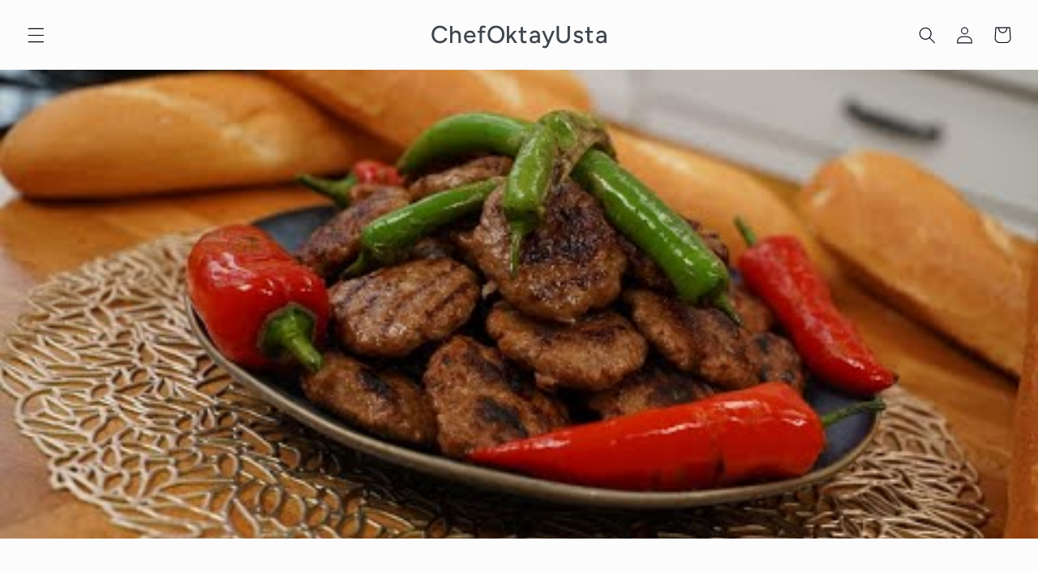

--- FILE ---
content_type: text/javascript; charset=UTF-8
request_url: https://shy.elfsight.com/p/boot/?callback=__esappsPlatformBoot8410773020&shop=chefoktayusta.myshopify.com&w=3eb3cdbb-2b57-4ba6-b99b-de845bab6ed5
body_size: 1910
content:
/**/__esappsPlatformBoot8410773020({"status":1,"data":{"widgets":{"3eb3cdbb-2b57-4ba6-b99b-de845bab6ed5":{"status":1,"data":{"app":"yottie","settings":{"widgetId":"3eb3cdbb-2b57-4ba6-b99b-de845bab6ed5","widgetOrigin":"shy.elfsight.com","channel":"https:\/\/www.youtube.com\/channel\/UC9P7X0l9D4tOoTAnepblE9A","sourceGroups":null,"headerVisible":true,"headerLayout":"accent","headerInfo":["logo","channelName","videosCounter","subscribersCounter","viewsCounter","subscribeButton"],"headerChannelName":null,"headerChannelDescription":null,"headerChannelLogo":null,"headerChannelBanner":null,"contentColumns":4,"contentRows":4,"contentGutter":10,"contentResponsive":[{"minWidth":"400","columns":1,"rows":1,"gutter":"20"},{"minWidth":"800","columns":2,"rows":1,"gutter":"20"}],"width":"auto","videoLayout":"classic","videoInfo":["duration","title","description","viewsCounter","likesCounter","commentsCounter"],"videoPlayMode":"youtube","popupInfo":["title","channelLogo","channelName","subscribeButton","viewsCounter","likesCounter","dislikesCounter","likesRatio","share","date","description","descriptionMoreButton","comments"],"popupAutoplay":true,"contentDirection":"horizontal","contentArrowsControl":true,"contentScrollControl":false,"contentDragControl":true,"contentPaginationControl":true,"contentScrollbar":false,"contentSearch":false,"contentDivider1":null,"contentTransitionSpeed":600,"contentTransitionEffect":"slide","contentFreeMode":false,"contentDivider2":null,"contentAuto":0,"contentAutoPauseOnHover":false,"colorScheme":"default","colorHeaderBg":"rgb(250, 250, 250)","colorHeaderBannerOverlay":"rgba(255, 255, 255, 0.92)","colorHeaderChannelName":"rgb(17, 17, 17)","colorHeaderChannelNameHover":"rgb(17, 17, 17)","colorHeaderChannelDescription":"rgb(17, 17, 17)","colorHeaderAnchor":"rgb(17, 17, 17)","colorHeaderAnchorHover":"rgb(17, 17, 17)","colorHeaderCounters":"rgba(17, 17, 17, 0.7)","colorGroupsBg":"rgb(250, 250, 250)","colorGroupsLink":"rgb(17, 17, 17, 0.5)","colorGroupsLinkHover":"rgb(17, 17, 17)","colorGroupsLinkActive":"rgb(17, 17, 17)","colorGroupsHighlightHover":"rgb(17, 17, 17)","colorGroupsHighlightActive":"rgb(17, 17, 17)","colorVideoBg":"rgb(255, 255, 255)","colorVideoOverlay":"rgba(255, 255, 255, 0.95)","colorVideoPlayIcon":"rgba(255, 0, 0, 0.8)","colorVideoPlayIconHover":"rgba(255, 0, 0, 1)","colorVideoDuration":"rgb(255, 255, 255)","colorVideoDurationBg":"rgba(34, 34, 34, 0.81)","colorVideoTitle":"rgb(17, 17, 17)","colorVideoTitleHover":"rgb(17, 17, 17)","colorVideoDate":"rgba(17, 17, 17, 0.7)","colorVideoDescription":"rgb(17, 17, 17)","colorVideoAnchor":"rgb(26, 137, 222)","colorVideoAnchorHover":"rgb(47, 165, 255)","colorVideoCounters":"rgba(17, 17, 17, 0.7)","colorPopupBg":"rgb(255, 255, 255)","colorPopupAnchor":"rgb(26, 137, 222)","colorPopupAnchorHover":"rgb(47, 165, 255)","colorPopupOverlay":"rgba(0, 0, 0, 0.7)","colorPopupTitle":"rgb(17, 17, 17)","colorPopupChannelName":"rgb(17, 17, 17)","colorPopupChannelNameHover":"rgb(17, 17, 17)","colorPopupViewsCounter":"rgba(17, 17, 17, 0.7)","colorPopupLikesRatio":"rgb(47, 165, 255)","colorPopupDislikesRatio":"rgb(207, 207, 207)","colorPopupLikesCounter":"rgba(17, 17, 17, 0.5)","colorPopupDislikesCounter":"rgba(17, 17, 17, 0.5)","colorPopupShare":"rgba(17, 17, 17, 0.5)","colorPopupDate":"rgba(17, 17, 17, 0.7)","colorPopupDescription":"rgb(17, 17, 17)","colorPopupDescriptionMoreButton":"rgba(17, 17, 17, 0.5)","colorPopupDescriptionMoreButtonHover":"rgba(17, 17, 17, 0.7)","colorPopupCommentsUsername":"rgb(17, 17, 17)","colorPopupCommentsUsernameHover":"rgb(17, 17, 17)","colorPopupCommentsPassedTime":"rgba(17, 17, 17, 0.7)","colorPopupCommentsLikes":"rgba(17, 17, 17, 0.5)","colorPopupCommentsText":"rgb(17, 17, 17)","colorPopupControls":"rgb(160, 160, 160)","colorPopupControlsHover":"rgb(220, 220, 220)","colorPopupControlsMobile":"rgb(220, 220, 220)","colorPopupControlsMobileBg":"rgba(255, 255, 255, 0)","colorContentBg":"rgb(255, 255, 255)","colorContentArrows":"rgb(0, 0, 0)","colorContentArrowsHover":"rgb(0, 0, 0)","colorContentArrowsBg":"rgba(255, 255, 255, 0.8)","colorContentArrowsBgHover":"rgba(255, 255, 255, 1)","colorContentScrollbarBg":"rgb(204, 204, 204)","colorContentScrollbarSliderBg":"rgba(0, 0, 0, 0.4)","lang":"en","noCookies":null,"deactivate":false,"showElfsightLogo":false,"freeLinkUrl":null,"freeLinkAnchor":null,"apiKey":"AIzaSyDdxic8FTYfre2cdH9uEfDXn5Lp0Yrs33A","customCSS":"","hideElfsightLogo":true},"preferences":[]}}},"assets":["https:\/\/shy.elfsight.com\/s\/33afda06-510b-41a6-a100-384e225c0a58\/elfsight-youtube-gallery-f9d0f5ed7eab\/app\/dist\/esapps.yottie.js"]}});